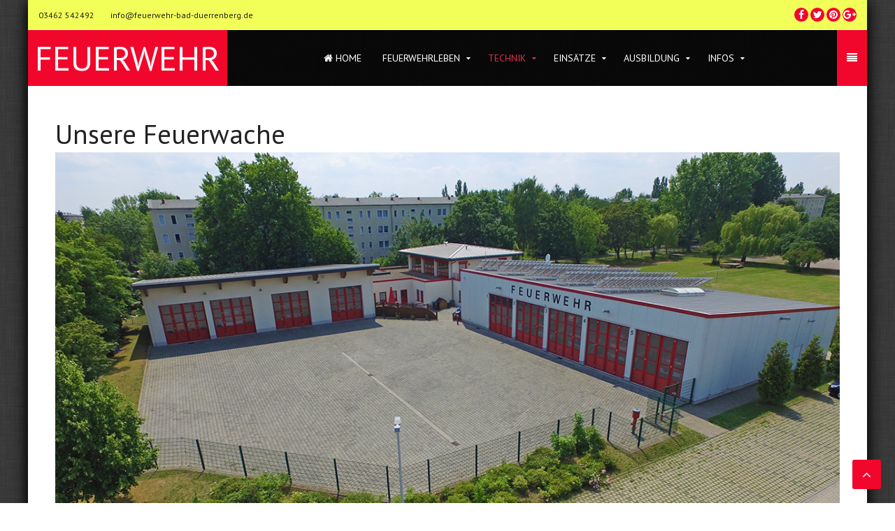

--- FILE ---
content_type: text/html; charset=utf-8
request_url: http://www.feuerwehr-bad-duerrenberg.de/index.php/technik/feuerwache
body_size: 7434
content:
<!DOCTYPE HTML>
<html lang="de-de" dir="ltr"  data-config='{"twitter":1,"plusone":1,"facebook":1,"style":"default"}'>
<head>
<meta http-equiv="X-UA-Compatible" content="IE=edge">
<meta name="viewport" content="width=device-width, initial-scale=1">
<meta charset="utf-8" />
	<base href="http://www.feuerwehr-bad-duerrenberg.de/index.php/technik/feuerwache" />
	<meta name="keywords" content="Feuerwehr, Bad Dürrenberg, Duerrenberg, Einsatz, Alarm, Feuer, Unfall, Hilfeleistung, First Responder, Brand, Menschenrettung, A9, TLF, TGM, ELW, GWL, Texport, Dräger" />
	<meta name="author" content="Daniel Bucks" />
	<meta name="description" content="Hier stellt sich die Feuerwehr Bad Dürrenberg aus Sachsen-Anhalt vor. Die Stadt mit dem Salz in der Luft." />
	<meta name="generator" content="Joomla! - Open Source Content Management" />
	<title>Feuerwehr Bad Dürrenberg - Unsere Feuerwache</title>
	<link href="/templates/jp-fire/favicon.ico" rel="shortcut icon" type="image/vnd.microsoft.icon" />
	<link href="/modules/mod_myapplestylecounter/tmpl/assets/counterstylesheet.css" rel="stylesheet" />
	<script src="/media/jui/js/jquery.min.js?13e9885e35a20324ae29d28bf885bd2a"></script>
	<script src="/media/jui/js/jquery-noconflict.js?13e9885e35a20324ae29d28bf885bd2a"></script>
	<script src="/media/jui/js/jquery-migrate.min.js?13e9885e35a20324ae29d28bf885bd2a"></script>
	<script src="/media/jui/js/bootstrap.min.js?13e9885e35a20324ae29d28bf885bd2a"></script>

<link rel="apple-touch-icon-precomposed" href="/templates/jp-fire/apple_touch_icon.png">
<link rel="stylesheet" href="/templates/jp-fire/css/bootstrap.css">
<link rel="stylesheet" href="/templates/jp-fire/css/joomlaplates.css">
<link rel="stylesheet" href="/templates/jp-fire/css/theme.css">
<link rel="stylesheet" href="/templates/jp-fire/css/menu-center.css">
<link rel="stylesheet" href="/templates/jp-fire/css/custom.css">
<script src="/templates/jp-fire/warp/vendor/uikit/js/uikit.js"></script>
<script src="/templates/jp-fire/warp/vendor/uikit/js/components/autocomplete.js"></script>
<script src="/templates/jp-fire/warp/vendor/uikit/js/components/search.js"></script>
<script src="/templates/jp-fire/warp/vendor/uikit/js/components/sticky.js"></script>
<script src="/templates/jp-fire/warp/vendor/uikit/js/components/tooltip.js"></script>
<script src="/templates/jp-fire/warp/vendor/uikit/js/components/slideshow.js"></script>
<script src="/templates/jp-fire/warp/vendor/uikit/js/components/slideset.js"></script>
<script src="/templates/jp-fire/warp/vendor/uikit/js/components/lightbox.js"></script>
<script src="/templates/jp-fire/warp/js/social.js"></script>
<script src="/templates/jp-fire/js/theme.js"></script>

<style type="text/css">
body{ background:url(http://www.feuerwehr-bad-duerrenberg.de/images/joomlaplates/low_contrast_linen.png) ;
</style>

<style type="text/css">
#top-a{ background-image:url(http://www.feuerwehr-bad-duerrenberg.de/images/joomlaplates/top-a-bg.jpg)}
</style>
<style type="text/css">
#top-a .uk-container{width:100% !important; max-width:100%}
</style>
<style type="text/css">
#top-b{ background-image:url(http://www.feuerwehr-bad-duerrenberg.de/images/Grafiken/bg_02.jpg)}
</style>
<style type="text/css">
#top-b .uk-container{width:100% !important; max-width:100%}
</style>
<style type="text/css">
#top-d .uk-container{width:100% !important; max-width:100%}
</style>
<style type="text/css">
#top-f{ background-image:url(http://www.feuerwehr-bad-duerrenberg.de/images/joomlaplates/bg-001.jpg)}
</style>
<style type="text/css">
#top-f .uk-container{width:100% !important; max-width:100%}
</style>
<style type="text/css">
#bottom-a .uk-container{width:100% !important; max-width:100%}
</style>
<style type="text/css">
#bottom-e{ background-image:url(http://www.feuerwehr-bad-duerrenberg.de/images/joomlaplates/bg-001.jpg)}
</style>
<style type="text/css">
#bottom-e .uk-container{width:100% !important; max-width:100%}
</style>

<style type="text/css">
#menu-outer .uk-container{width:100% !important; max-width:100%}
</style>
<style type="text/css">
.uk-nav-navbar > .uk-parent > .uk-nav-sub { 
	display: block !important; 
}  
.uk-nav-navbar > .uk-parent > a:after {    
	content: "";    
	display: none;    
	float: right;    
}
.uk-nav-navbar > .uk-parent:hover > .uk-nav-sub {  
	background:none;   
	display: block;    
	width: auto !important;    
	position: relative !important;    
	left: inherit !important; 
	margin-top:inherit !important; 
	margin-left:inherit !important; 
	color:inherit !important; 
}
</style>


<style type="text/css">
.submenu {padding:10px 20px}
.tm-top-a {padding:10% 0}
.tm-top-b {padding:10% 0}
.tm-top-c {padding:3% 2%}
.tm-top-d {padding:0}
.tm-top-e {padding:3% 2%}
.tm-top-f {padding:8% 2%}
.tm-bottom-a {padding:3% 2%}
.tm-bottom-b {padding:3% 2%}
.tm-bottom-c {padding:8% 2%}
.tm-bottom-d {padding:3% 2%}
.tm-bottom-e {padding:5% 2%}
.tm-bottom-f {padding:3% 2%}
</style>

<style type="text/css">
.absolute {left:20px}
</style>
</head>



<body id="home" class="tm-isblog">




		
	<div class="boxed-wrapper">
	
		<!-- TOP Outer -->
					<div class="toolbar-outer uk-clearfix">
				<div class="uk-container uk-container-center">
					<div class="tm-toolbar uk-clearfix">
					  					  <div class="uk-float-left"><div class="uk-panel" >
	<p><a href="tel:03462 542492"><i></i> 03462 542492</a> <a style="margin-left: 20px;" href="mailto:info@feuerwehr-bad-duerrenberg.de"><i></i> info@feuerwehr-bad-duerrenberg.de</a></p></div></div>
					  					  					  <div class="uk-float-right"><div class="uk-panel" >
	<a href="https://www.facebook.com/Freiwillige-Feuerwehr-Bad-D%C3%BCrrenberg-140240182734042/?ref=bookmarks"><i class="uk-icon-button uk-icon-facebook"></i></a>
<a href="/"><i class="uk-icon-button uk-icon-twitter"></i></a>
<a href="/"><i class="uk-icon-button uk-icon-pinterest"></i></a>
<a href="/"><i class="uk-icon-button uk-icon-google-plus"></i></a></div></div>
					  					</div>
				</div>
			</div>
				
		
			
											<div id="menu-outer" class="no-space">
					<nav class="tm-navbar uk-navbar" data-uk-sticky="{top:-200, animation: 'uk-animation-slide-top'}" >
						<div class="uk-container uk-container-center">
															<div class="uk-hidden-small uk-float-left">
								<a class="logo" href="http://www.feuerwehr-bad-duerrenberg.de">
	<h1>FEUERWEHR</h1></a>
								</div>
														
														  <a href="#offcanvas" class="uk-button uk-navbar-toggle uk-float-right" data-uk-offcanvas="{mode:'slide'}"></a>
														
															<div class="menu-style"><ul class="uk-navbar-nav uk-hidden-small">
<li><a href="/index.php"><i class="uk-icon-home"></i> Home</a></li><li class="uk-parent" data-uk-dropdown="{'preventflip':'y'}" aria-haspopup="true" aria-expanded="false"><a href="#">Feuerwehrleben</a>
<div class="uk-dropdown uk-dropdown-navbar uk-dropdown-width-2"><div class="uk-grid uk-dropdown-grid"><div class="uk-width-1-2"><ul class="uk-nav uk-nav-navbar"><li><a href="/index.php/feuerwehrleben/chronik">Chronik</a></li><li><a href="/index.php/feuerwehrleben/kinderfeuerwehr">Kinder- &amp; Jugendfeuerwehr</a></li><li><a href="/index.php/feuerwehrleben/jugendfeuerwehr">Jugendfeuerwehr</a></li><li><a href="/index.php/feuerwehrleben/einsatzabteilung">Einsatzabteilung</a></li></ul></div><div class="uk-width-1-2"><ul class="uk-nav uk-nav-navbar"><li><a href="/index.php/feuerwehrleben/altersabteilung">Alters- &amp; Ehrenabteilung</a></li><li><a href="/index.php/feuerwehrleben/customizer">Förderverein</a></li><li><a href="/index.php/feuerwehrleben/wehrleitung">Wehrleitung</a></li></ul></div></div></div></li><li class="uk-parent uk-active" data-uk-dropdown="{'preventflip':'y'}" aria-haspopup="true" aria-expanded="false"><a href="#">Technik</a>
<div class="uk-dropdown uk-dropdown-navbar uk-dropdown-width-2"><div class="uk-grid uk-dropdown-grid"><div class="uk-width-1-2"><ul class="uk-nav uk-nav-navbar"><li><a href="/index.php/technik/unsere-fahrzeuge">Unsere Fahrzeuge</a></li></ul></div><div class="uk-width-1-2"><ul class="uk-nav uk-nav-navbar"><li class="uk-active"><a href="/index.php/technik/feuerwache">Unsere Feuerwache</a></li></ul></div></div></div></li><li class="uk-parent" data-uk-dropdown="{'preventflip':'y'}" aria-haspopup="true" aria-expanded="false"><a href="#">Einsätze</a>
<div class="uk-dropdown uk-dropdown-navbar uk-dropdown-width-1"><div class="uk-grid uk-dropdown-grid"><div class="uk-width-1-1"><ul class="uk-nav uk-nav-navbar"><li><a href="/index.php/einsaetze/einsaetze-2026">Einsätze 2026</a></li><li><a href="/index.php/einsaetze/einsaetze-2025">Einsätze 2025</a></li><li><a href="/index.php/einsaetze/einsaetze-2024">Einsätze 2024</a></li><li><a href="/index.php/einsaetze/einsaetze-2023">Einsätze 2023</a></li><li><a href="/index.php/einsaetze/einsaetze-2022">Einsätze 2022</a></li><li><a href="/index.php/einsaetze/einsaetze-2021">Einsätze 2021</a></li><li><a href="/index.php/einsaetze/einsaetze-2020">Einsätze 2020</a></li><li><a href="/index.php/einsaetze/einsaetze2019">Einsätze 2019</a></li><li><a href="/index.php/einsaetze/einsaetze2018">Einsätze 2018</a></li></ul></div></div></div></li><li class="uk-parent" data-uk-dropdown="{'preventflip':'y'}" aria-haspopup="true" aria-expanded="false"><a href="#">Ausbildung</a>
<div class="uk-dropdown uk-dropdown-navbar uk-dropdown-width-1"><div class="uk-grid uk-dropdown-grid"><div class="uk-width-1-1"><ul class="uk-nav uk-nav-navbar"><li class="uk-parent"><a href="#">Standortausbildung</a>
<ul class="uk-nav-sub"><li><a href="/index.php/ausbildung/standortausbildung/single-article">Ausbildung am Standort</a></li></ul></li><li class="uk-parent"><a href="#">Externe Ausbildungen</a>
<ul class="uk-nav-sub"><li><a href="/index.php/ausbildung/ausbildung-kreisebene/joomla-content-sidebar-left">Institut für Brand- &amp; Katastrophenschutz</a></li></ul></li></ul></div></div></div></li><li class="uk-parent" data-uk-dropdown="{'preventflip':'y'}" aria-haspopup="true" aria-expanded="false"><a href="#">Infos</a>
<div class="uk-dropdown uk-dropdown-navbar uk-dropdown-width-3"><div class="uk-grid uk-dropdown-grid"><div class="uk-width-1-3"><ul class="uk-nav uk-nav-navbar"><li class="uk-parent"><a href="#">Nützliche Links</a>
<ul class="uk-nav-sub"><li><a href="https://www.rauchmelder-lebensretter.de/">Rauchmelder retten Leben</a></li><li><a href="https://www.paulinchen.de/">Initiative für brandverletzte Kinder</a></li><li><a href="https://www.ggiz-erfurt.de/home.html">Hilfe bei Vergiftung</a></li><li><a href="/index.php/infos/headline/sample-menu-item-4">Feuerwehr-App</a></li></ul></li></ul></div><div class="uk-width-1-3"><ul class="uk-nav uk-nav-navbar"><li class="uk-parent"><a href="#">Tipps</a>
<ul class="uk-nav-sub"><li><a href="https://www.adac.de/infotestrat/ratgeber-verkehr/sicher-unterwegs/rettungskarte/default.aspx?ComponentId=32955&amp;SourcePageId=41340">Rettungskarten PKW</a></li><li><a href="/index.php/infos/headline-2/sample-menu-item-2">Blaulicht &amp; Sirene</a></li><li><a href="/index.php/infos/headline-2/sample-menu-item-3">Sirenen-Signale</a></li></ul></li></ul></div><div class="uk-width-1-3"><ul class="uk-nav uk-nav-navbar"><li class="uk-parent"><a href="#">Prävention</a>
<ul class="uk-nav-sub"><li><a href="/index.php/infos/headline-3/sample-menu-item">Gefahr durch Fettbrand</a></li><li><a href="/index.php/infos/headline-3/sample-menu-item-2">Verhalten bei Unwetter</a></li></ul></li></ul></div></div></div></li></ul></div>
																						<div class="uk-navbar-content uk-visible-small">
									<a class="logo-small" href="http://www.feuerwehr-bad-duerrenberg.de">
	<h1>FIRE</h1></a>
								</div>
													</div>
					</nav>
				</div>
							
						
			<!-- Submenu -->
			
			
						

				
			
						
	
			
						<div id="main-content" class="main-outer" style="padding:3% 2%">
				<div class="uk-container uk-container-center">
				
				  <div class="tm-middle uk-grid" data-uk-grid-match data-uk-grid-margin>

								<div class="tm-main uk-width-medium-1-1">

					
										<main class="tm-content">

						
						<div id="system-message-container">
</div>
<article class="uk-article" >

	
		<h1 class="uk-article-title">
					Unsere Feuerwache			</h1>
	
	
	
						<img class="uk-align-right" src="/images/Geraetehaus/Feuerwache_Bad_Duerrenberg.jpg" alt="">
			
	
			
<p>Eine leistungsfähige Feuerwehr benötigt ein Domizil, in dem die Fahrzeuge sicher abgestellt sind, die Einsatztechnik ordentlich gewartet werden kann und eine gute Einsatzvor- &amp; nachbereitung erfolgen kann.</p>
<p>Seit 2001 befindet sich die Freiwillige Feuerwehr Bad Dürrenberg in einem großzügigen Feuerwehrgerätehaus in der Schladebacher Straße 71a. Das Gebäude ist in der klassischen L-Form gebaut, verfügt über insgesamt 7 Fahrzeugstellplätze, eine Werkstatt sowie einer Waschhalle. Der Sozialtrakt ist sicher von hinten begehbar, sodass es im Alarmfall nicht zu Unfällen mit ausrückenden Einsatzfahrzeugen und anrückenden Kräften kommen kann.</p>
<p>Im Erdgeschoss des Gebäudes befinden sich neben verschiedenen Büroräumen auch eine Küche, der Jugendfeuerwehrraum sowie die Umkleiden für Männer und Frauen und deren Sanitärbereiche. Über ein offenes Treppenhaus ist ein Schulungsraum in der oberen Etage erreichbar.</p>
<p>Der eingezäunte Hof bietet außerdem gute Möglichkeiten Übungs- &amp; Ausbildungsdienste am Standort durchzuführen.</p>
<p></p> 	
	
	
	
	
	
	
</article>

					</main>
					
					
				</div>
				
															
			</div>
			</div>
			</div>
			
			
						
						
						
						<div class="uk-cover-background" id="bottom-e">
				<div class="uk-container uk-container-center">
				  <section class="tm-bottom-e uk-grid" data-uk-grid-match="{target:'> div > .uk-panel'}" data-uk-grid-margin>
<div class="uk-width-1-1"><div class="uk-panel uk-text-center" data-uk-scrollspy="{cls:'',delay:800}">
	<h1>Brauchen Sie Hilfe? NOTRUF</h1>
<p><a style="margin: 30px; padding: 20px 40px !important; font-size: 30px!important;" class="uk-button" href="#">112</a></p></div></div>
</section>
				 </div>
			</div>
						
						<div class="uk-cover-background" id="bottom-f">
				<div class="uk-container uk-container-center">
				  <section class="tm-bottom-f uk-grid" data-uk-grid-match="{target:'> div > .uk-panel'}" data-uk-grid-margin>
<div class="uk-width-1-1 uk-width-medium-1-2"><div class="uk-panel" data-uk-scrollspy="{cls:'',delay:800}"><h3 class="uk-panel-title">Der Weg zu uns</h3>
	<p>Sollten Sie Interesse haben unsere Feuerwehr gern besuchen zu wollen, so finden Sie uns nach vorheriger Anmeldung unter folgender Adresse.</p>
<hr class="dark" />
<p><i></i> Feuerwehr Bad Dürrenberg</p>
<p>Schladebacher Straße 71a</p>
<p>06231 Bad Dürrenberg</p>
<p></p></div></div>

<div class="uk-width-1-1 uk-width-medium-1-2"><div class="uk-panel" data-uk-scrollspy="{cls:'',delay:800}"><h3 class="uk-panel-title">Letzte Meldungen</h3>
	<h5>Jahreshauptversammlung 2018</h5>
<p>Am 02.03.19 fand die Jahreshauptversammlung der Feuerwehren der Stadt Bad Dürrenberg statt.</p>
<hr class="dark" />
<h5>First Responder Einheit beginnt ihren Dienst</h5>
<p>Eine neue Einheit innerhalb der Feuerwehr hat ihren Dienst aufgenommen.</p>
<hr class="dark" />
<h5>Ist der Winter vorbei?</h5>
<p>Tipps für die glatte, kalte Jahreszeit.</p></div></div>
</section>
				 </div>
			</div>
			
			<!-- Footer -->
							<div class="footer-outer uk-clearfix">
					<div class="uk-container uk-container-center">
						<section class="tm-footer uk-grid" data-uk-grid-match="{target:'> div > .uk-panel'}" data-uk-grid-margin><div class="uk-width-1-1">
	<div class="uk-panel" ><ul class="uk-subnav uk-subnav-line">
<li><a href="#home" class="scroll">Home</a></li><li><a href="/index.php/feuerwehrleben/einsatzabteilung?id=4">Typography</a></li><li><a href="/index.php/disclaimer">Disclaimer</a></li></ul></div><div class="uk-panel" >
	<div class="uk-margin-top uk-margin-bottom">
<a href="/" class="uk-icon-button uk-icon-facebook"></a> <a href="/" class="uk-icon-button uk-icon-twitter"></a> <a href="/" class="uk-icon-button uk-icon-google-plus"></a>
</div></div><div class="uk-panel" ><h3 class="uk-panel-title">Besucherzähler</h3><!-- My Apple Style Counter Module for Joomla 3.x - GPIUTMD Joomla Extensions - Nima Nouri; Chris Nanney -->
<div id="counterwrap">
	<div id="countercontainer"></div>
	<div id="countercopyright">
		<p>© 2009-2026 by <a href="http://gpiutmd.iut.ac.ir/">GPIUTMD</a></p>
	</div>
</div>

<script src="//ajax.googleapis.com/ajax/libs/jquery/2.1.0/jquery.min.js"></script>
<script type="text/javascript">
var myAppleCounterJQ = jQuery.noConflict();
myAppleCounterJQ(function() {
//<![CDATA[

// Array to hold each digit's starting background-position Y value
var initialPos = [0, -312, -624, -936, -1248, -1560, -1872, -2184, -2496, -2808];
// Amination frames
var animationFrames = 5;
// Frame shift
var frameShift = 52;
// Starting number
;
// start number of counting
var startnum = 228174;
// Increment
var increment = 1;
// Pace of counting in milliseconds
var pace = 1000000;

var animateinterval = [];
var myk = [];

var theNumber = increment*(922844 + startnum);

// Function that controls counting
function doCount(){
    var x = theNumber.toString();
    theNumber += increment;
    var y = theNumber.toString();
    digitCheck(x,y);
}

// This checks the old count value vs. new value, to determine how many digits
// have changed and need to be animated.
function digitCheck(x,y){
    var digitsOld = splitToArray(x);
    var digitsNew = splitToArray(y);
    for (var i = 0, c = digitsNew.length; i < c; i++){
        if (digitsNew[i] != digitsOld[i]){
            animateDigit(i, digitsOld[i], digitsNew[i]);
        }
    }
}

// Animation function
function animateDigit(n, oldDigit, newDigit) {
	// I want three different animations speeds based on the digit,
	// because the pace and increment is so high. If it was counting
	// slower, just one speed would do.
	// 1: Changes so fast is just like a blur
	// 2: You can see complete animation, barely
	// 3: Nice and slow
	var speed;
	switch (n) {
		case 0:
			speed = pace / 20.0;
			break;
		case 1:
			speed = pace / 15.0;
			break;
		default:
			speed = pace / 10.0;
			break;
	}
	// Cap on slowest animation can go
	speed = (speed > 100) ? 100 : speed;
	// Get the initial Y value of background position to begin animation
	var pos = initialPos[oldDigit];
	// Each animation is 5 frames long, and 52px down the background image.
	// We delay each frame according to the speed we determined above.
	myk[n] = 0;

	animateinterval[n] = setInterval(function () {
		myk[n] += 1;
		pos -= frameShift;
		if (myk[n] == (animationFrames - 1)) {
			pos = initialPos[newDigit];
			(myAppleCounterJQ)("#d" + n).css({
				'background-position': '0 ' + initialPos[newDigit] + 'px'
			});
			myk[n] = 0;
			clearInterval(animateinterval[n]);
		} else {
			(myAppleCounterJQ)("#d" + n).css({
				'background-position': '0 ' + pos + 'px'
			});
		}
	}, speed);
}

// Splits each value into an array of digits
function splitToArray(input){
    var digits = new Array();
    for (var i = 0, c = input.length; i < c; i++){
        var subStart = input.length - (i + 1);
        var subEnd = input.length - i;
        digits[i] = input.substring(subStart, subEnd);
    }
    return digits;
}

// Sets the correct digits on load
function initialDigitCheck(initial){
	// Creates the html
    var digits = splitToArray(initial.toString());
	html='';
	for (var i = 0, c = digits.length; i < c; i++){
	    html = '<div class="counterdigit" id="d'+i+'"></div>' + html;
		if (((i+1)%3)==0 && (i+1)<c) html = '<div class="counterseperator"></div>' + html;
		}
	// setting the number digits
	(myAppleCounterJQ)("#countercontainer").append(html);
    for (var i = 0, c = digits.length; i < c; i++){
        (myAppleCounterJQ)("#d" + i).css({'background-position': '0 ' + initialPos[digits[i]] + 'px'});
    }
}
    initialDigitCheck(theNumber);
    doCount();
//    setInterval(doCount, pace);
});

//]]>
</script></div><div class="uk-panel" >
	<iframe src="https://www.google.com/maps/embed?pb=!1m18!1m12!1m3!1d1483.425855549498!2d12.075478454960109!3d51.2961290499854!2m3!1f0!2f0!3f0!3m2!1i1024!2i768!4f13.1!3m3!1m2!1s0x47a68c93e871735b%3A0x81022a5df72d3beb!2sFreiwillige+Feuerwehr+Bad+D%C3%BCrrenberg!5e0!3m2!1sde!2sde!4v1553078918782" width="1200" height="450" frameborder="0" style="border:0" allowfullscreen></iframe></div></div>
</section>
					</div>
				</div>
						
			
		</div>
		
		
				<footer class="tm-footer">
			
			</footer>
		
				<div id="offcanvas" class="uk-offcanvas">
			<div class="uk-offcanvas-bar uk-offcanvas-bar-flip"><ul class="uk-nav uk-nav-parent-icon uk-nav-offcanvas" data-uk-nav="{}">
<li><a href="/index.php"><i class="uk-icon-home"></i> Home</a></li><li class="uk-parent"><a href="#">Feuerwehrleben</a>
<ul class="uk-nav-sub"><li><a href="/index.php/feuerwehrleben/chronik">Chronik</a></li><li><a href="/index.php/feuerwehrleben/kinderfeuerwehr">Kinder- &amp; Jugendfeuerwehr</a></li><li><a href="/index.php/feuerwehrleben/jugendfeuerwehr">Jugendfeuerwehr</a></li><li><a href="/index.php/feuerwehrleben/einsatzabteilung">Einsatzabteilung</a></li><li><a href="/index.php/feuerwehrleben/altersabteilung">Alters- &amp; Ehrenabteilung</a></li><li><a href="/index.php/feuerwehrleben/customizer">Förderverein</a></li><li><a href="/index.php/feuerwehrleben/wehrleitung">Wehrleitung</a></li></ul></li><li class="uk-parent uk-active"><a href="#">Technik</a>
<ul class="uk-nav-sub"><li><a href="/index.php/technik/unsere-fahrzeuge">Unsere Fahrzeuge</a></li><li class="uk-active"><a href="/index.php/technik/feuerwache">Unsere Feuerwache</a></li></ul></li><li class="uk-parent"><a href="#">Einsätze</a>
<ul class="uk-nav-sub"><li><a href="/index.php/einsaetze/einsaetze-2026">Einsätze 2026</a></li><li><a href="/index.php/einsaetze/einsaetze-2025">Einsätze 2025</a></li><li><a href="/index.php/einsaetze/einsaetze-2024">Einsätze 2024</a></li><li><a href="/index.php/einsaetze/einsaetze-2023">Einsätze 2023</a></li><li><a href="/index.php/einsaetze/einsaetze-2022">Einsätze 2022</a></li><li><a href="/index.php/einsaetze/einsaetze-2021">Einsätze 2021</a></li><li><a href="/index.php/einsaetze/einsaetze-2020">Einsätze 2020</a></li><li><a href="/index.php/einsaetze/einsaetze2019">Einsätze 2019</a></li><li><a href="/index.php/einsaetze/einsaetze2018">Einsätze 2018</a></li></ul></li><li class="uk-parent"><a href="#">Ausbildung</a>
<ul class="uk-nav-sub"><li class="uk-parent"><a href="#">Standortausbildung</a>
<ul><li><a href="/index.php/ausbildung/standortausbildung/single-article">Ausbildung am Standort</a></li></ul></li><li class="uk-parent"><a href="#">Externe Ausbildungen</a>
<ul><li><a href="/index.php/ausbildung/ausbildung-kreisebene/joomla-content-sidebar-left">Institut für Brand- &amp; Katastrophenschutz</a></li></ul></li></ul></li><li class="uk-parent"><a href="#">Infos</a>
<ul class="uk-nav-sub"><li class="uk-parent"><a href="#">Nützliche Links</a>
<ul><li><a href="https://www.rauchmelder-lebensretter.de/">Rauchmelder retten Leben</a></li><li><a href="https://www.paulinchen.de/">Initiative für brandverletzte Kinder</a></li><li><a href="https://www.ggiz-erfurt.de/home.html">Hilfe bei Vergiftung</a></li><li><a href="/index.php/infos/headline/sample-menu-item-4">Feuerwehr-App</a></li></ul></li><li class="uk-parent"><a href="#">Tipps</a>
<ul><li><a href="https://www.adac.de/infotestrat/ratgeber-verkehr/sicher-unterwegs/rettungskarte/default.aspx?ComponentId=32955&amp;SourcePageId=41340">Rettungskarten PKW</a></li><li><a href="/index.php/infos/headline-2/sample-menu-item-2">Blaulicht &amp; Sirene</a></li><li><a href="/index.php/infos/headline-2/sample-menu-item-3">Sirenen-Signale</a></li></ul></li><li class="uk-parent"><a href="#">Prävention</a>
<ul><li><a href="/index.php/infos/headline-3/sample-menu-item">Gefahr durch Fettbrand</a></li><li><a href="/index.php/infos/headline-3/sample-menu-item-2">Verhalten bei Unwetter</a></li></ul></li></ul></li></ul></div>
		</div>
						<a href="#" class="uk-button top-scroller" data-uk-smooth-scroll="{offset: 80}"><i class="uk-icon-angle-up"></i></a>
		 
		<script type="text/javascript">
			jQuery(document).ready(function($) {
				$(".scroll").click(function(event){
				event.preventDefault();
				$('html,body').animate({scrollTop:$(this.hash).offset().top-70}, 900);
				});
			});
		</script>

		</body>
</html>